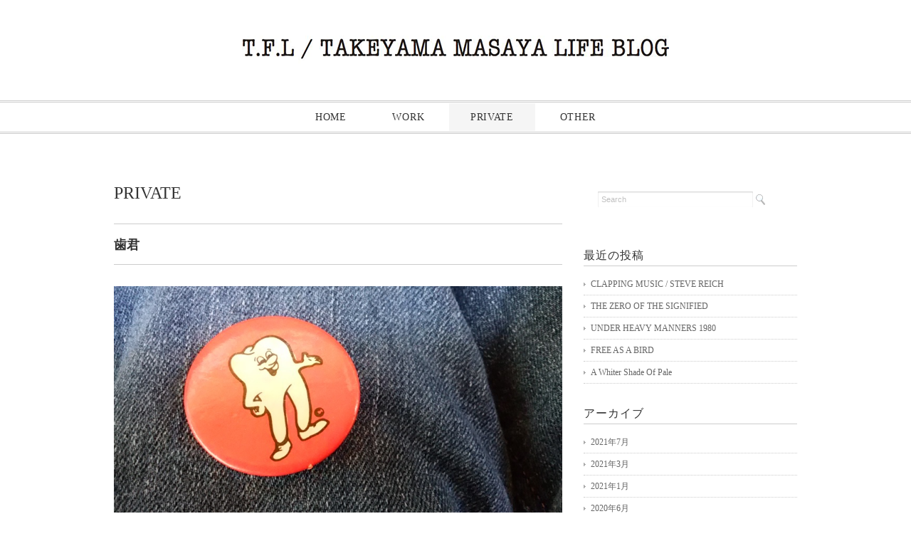

--- FILE ---
content_type: text/html; charset=UTF-8
request_url: http://takeyamablog.timeforlivin.com/2017/11/20/%E6%AD%AF%E5%90%9B/
body_size: 25898
content:
<!DOCTYPE html>
<html>
<head>
<title>歯君 - T.F.L 代表 TAKEYAMA BLOG</title>
<meta charset="utf-8">
<meta name="viewport" content="width=device-width, initial-scale=1.0">
<meta name="description" content="歯君 - T.F.L 代表 TAKEYAMA BLOG" />
<link rel="stylesheet" href="http://takeyamablog.timeforlivin.com/wp/wp-content/themes/double2chocolate/responsive.css" type="text/css" media="screen, print" />
<link rel="stylesheet" href="http://takeyamablog.timeforlivin.com/wp/wp-content/themes/double2chocolate/style.css" type="text/css" media="screen, print" />
<link rel="alternate" type="application/atom+xml" title="T.F.L 代表 TAKEYAMA BLOG Atom Feed" href="http://takeyamablog.timeforlivin.com/feed/atom/" />
<link rel="alternate" type="application/rss+xml" title="T.F.L 代表 TAKEYAMA BLOG RSS Feed" href="http://takeyamablog.timeforlivin.com/feed/" />
<!--[if lt IE 9]>
<script src="http://html5shiv.googlecode.com/svn/trunk/html5.js"></script>
<![endif]-->
<meta name='robots' content='max-image-preview:large' />
<link rel='dns-prefetch' href='//ajax.googleapis.com' />
<link rel='dns-prefetch' href='//s.w.org' />
<script type="text/javascript">
window._wpemojiSettings = {"baseUrl":"https:\/\/s.w.org\/images\/core\/emoji\/13.1.0\/72x72\/","ext":".png","svgUrl":"https:\/\/s.w.org\/images\/core\/emoji\/13.1.0\/svg\/","svgExt":".svg","source":{"concatemoji":"http:\/\/takeyamablog.timeforlivin.com\/wp\/wp-includes\/js\/wp-emoji-release.min.js?ver=5.9.12"}};
/*! This file is auto-generated */
!function(e,a,t){var n,r,o,i=a.createElement("canvas"),p=i.getContext&&i.getContext("2d");function s(e,t){var a=String.fromCharCode;p.clearRect(0,0,i.width,i.height),p.fillText(a.apply(this,e),0,0);e=i.toDataURL();return p.clearRect(0,0,i.width,i.height),p.fillText(a.apply(this,t),0,0),e===i.toDataURL()}function c(e){var t=a.createElement("script");t.src=e,t.defer=t.type="text/javascript",a.getElementsByTagName("head")[0].appendChild(t)}for(o=Array("flag","emoji"),t.supports={everything:!0,everythingExceptFlag:!0},r=0;r<o.length;r++)t.supports[o[r]]=function(e){if(!p||!p.fillText)return!1;switch(p.textBaseline="top",p.font="600 32px Arial",e){case"flag":return s([127987,65039,8205,9895,65039],[127987,65039,8203,9895,65039])?!1:!s([55356,56826,55356,56819],[55356,56826,8203,55356,56819])&&!s([55356,57332,56128,56423,56128,56418,56128,56421,56128,56430,56128,56423,56128,56447],[55356,57332,8203,56128,56423,8203,56128,56418,8203,56128,56421,8203,56128,56430,8203,56128,56423,8203,56128,56447]);case"emoji":return!s([10084,65039,8205,55357,56613],[10084,65039,8203,55357,56613])}return!1}(o[r]),t.supports.everything=t.supports.everything&&t.supports[o[r]],"flag"!==o[r]&&(t.supports.everythingExceptFlag=t.supports.everythingExceptFlag&&t.supports[o[r]]);t.supports.everythingExceptFlag=t.supports.everythingExceptFlag&&!t.supports.flag,t.DOMReady=!1,t.readyCallback=function(){t.DOMReady=!0},t.supports.everything||(n=function(){t.readyCallback()},a.addEventListener?(a.addEventListener("DOMContentLoaded",n,!1),e.addEventListener("load",n,!1)):(e.attachEvent("onload",n),a.attachEvent("onreadystatechange",function(){"complete"===a.readyState&&t.readyCallback()})),(n=t.source||{}).concatemoji?c(n.concatemoji):n.wpemoji&&n.twemoji&&(c(n.twemoji),c(n.wpemoji)))}(window,document,window._wpemojiSettings);
</script>
<style type="text/css">
img.wp-smiley,
img.emoji {
	display: inline !important;
	border: none !important;
	box-shadow: none !important;
	height: 1em !important;
	width: 1em !important;
	margin: 0 0.07em !important;
	vertical-align: -0.1em !important;
	background: none !important;
	padding: 0 !important;
}
</style>
	<link rel='stylesheet' id='wp-block-library-css'  href='http://takeyamablog.timeforlivin.com/wp/wp-includes/css/dist/block-library/style.min.css?ver=5.9.12' type='text/css' media='all' />
<style id='global-styles-inline-css' type='text/css'>
body{--wp--preset--color--black: #000000;--wp--preset--color--cyan-bluish-gray: #abb8c3;--wp--preset--color--white: #ffffff;--wp--preset--color--pale-pink: #f78da7;--wp--preset--color--vivid-red: #cf2e2e;--wp--preset--color--luminous-vivid-orange: #ff6900;--wp--preset--color--luminous-vivid-amber: #fcb900;--wp--preset--color--light-green-cyan: #7bdcb5;--wp--preset--color--vivid-green-cyan: #00d084;--wp--preset--color--pale-cyan-blue: #8ed1fc;--wp--preset--color--vivid-cyan-blue: #0693e3;--wp--preset--color--vivid-purple: #9b51e0;--wp--preset--gradient--vivid-cyan-blue-to-vivid-purple: linear-gradient(135deg,rgba(6,147,227,1) 0%,rgb(155,81,224) 100%);--wp--preset--gradient--light-green-cyan-to-vivid-green-cyan: linear-gradient(135deg,rgb(122,220,180) 0%,rgb(0,208,130) 100%);--wp--preset--gradient--luminous-vivid-amber-to-luminous-vivid-orange: linear-gradient(135deg,rgba(252,185,0,1) 0%,rgba(255,105,0,1) 100%);--wp--preset--gradient--luminous-vivid-orange-to-vivid-red: linear-gradient(135deg,rgba(255,105,0,1) 0%,rgb(207,46,46) 100%);--wp--preset--gradient--very-light-gray-to-cyan-bluish-gray: linear-gradient(135deg,rgb(238,238,238) 0%,rgb(169,184,195) 100%);--wp--preset--gradient--cool-to-warm-spectrum: linear-gradient(135deg,rgb(74,234,220) 0%,rgb(151,120,209) 20%,rgb(207,42,186) 40%,rgb(238,44,130) 60%,rgb(251,105,98) 80%,rgb(254,248,76) 100%);--wp--preset--gradient--blush-light-purple: linear-gradient(135deg,rgb(255,206,236) 0%,rgb(152,150,240) 100%);--wp--preset--gradient--blush-bordeaux: linear-gradient(135deg,rgb(254,205,165) 0%,rgb(254,45,45) 50%,rgb(107,0,62) 100%);--wp--preset--gradient--luminous-dusk: linear-gradient(135deg,rgb(255,203,112) 0%,rgb(199,81,192) 50%,rgb(65,88,208) 100%);--wp--preset--gradient--pale-ocean: linear-gradient(135deg,rgb(255,245,203) 0%,rgb(182,227,212) 50%,rgb(51,167,181) 100%);--wp--preset--gradient--electric-grass: linear-gradient(135deg,rgb(202,248,128) 0%,rgb(113,206,126) 100%);--wp--preset--gradient--midnight: linear-gradient(135deg,rgb(2,3,129) 0%,rgb(40,116,252) 100%);--wp--preset--duotone--dark-grayscale: url('#wp-duotone-dark-grayscale');--wp--preset--duotone--grayscale: url('#wp-duotone-grayscale');--wp--preset--duotone--purple-yellow: url('#wp-duotone-purple-yellow');--wp--preset--duotone--blue-red: url('#wp-duotone-blue-red');--wp--preset--duotone--midnight: url('#wp-duotone-midnight');--wp--preset--duotone--magenta-yellow: url('#wp-duotone-magenta-yellow');--wp--preset--duotone--purple-green: url('#wp-duotone-purple-green');--wp--preset--duotone--blue-orange: url('#wp-duotone-blue-orange');--wp--preset--font-size--small: 13px;--wp--preset--font-size--medium: 20px;--wp--preset--font-size--large: 36px;--wp--preset--font-size--x-large: 42px;}.has-black-color{color: var(--wp--preset--color--black) !important;}.has-cyan-bluish-gray-color{color: var(--wp--preset--color--cyan-bluish-gray) !important;}.has-white-color{color: var(--wp--preset--color--white) !important;}.has-pale-pink-color{color: var(--wp--preset--color--pale-pink) !important;}.has-vivid-red-color{color: var(--wp--preset--color--vivid-red) !important;}.has-luminous-vivid-orange-color{color: var(--wp--preset--color--luminous-vivid-orange) !important;}.has-luminous-vivid-amber-color{color: var(--wp--preset--color--luminous-vivid-amber) !important;}.has-light-green-cyan-color{color: var(--wp--preset--color--light-green-cyan) !important;}.has-vivid-green-cyan-color{color: var(--wp--preset--color--vivid-green-cyan) !important;}.has-pale-cyan-blue-color{color: var(--wp--preset--color--pale-cyan-blue) !important;}.has-vivid-cyan-blue-color{color: var(--wp--preset--color--vivid-cyan-blue) !important;}.has-vivid-purple-color{color: var(--wp--preset--color--vivid-purple) !important;}.has-black-background-color{background-color: var(--wp--preset--color--black) !important;}.has-cyan-bluish-gray-background-color{background-color: var(--wp--preset--color--cyan-bluish-gray) !important;}.has-white-background-color{background-color: var(--wp--preset--color--white) !important;}.has-pale-pink-background-color{background-color: var(--wp--preset--color--pale-pink) !important;}.has-vivid-red-background-color{background-color: var(--wp--preset--color--vivid-red) !important;}.has-luminous-vivid-orange-background-color{background-color: var(--wp--preset--color--luminous-vivid-orange) !important;}.has-luminous-vivid-amber-background-color{background-color: var(--wp--preset--color--luminous-vivid-amber) !important;}.has-light-green-cyan-background-color{background-color: var(--wp--preset--color--light-green-cyan) !important;}.has-vivid-green-cyan-background-color{background-color: var(--wp--preset--color--vivid-green-cyan) !important;}.has-pale-cyan-blue-background-color{background-color: var(--wp--preset--color--pale-cyan-blue) !important;}.has-vivid-cyan-blue-background-color{background-color: var(--wp--preset--color--vivid-cyan-blue) !important;}.has-vivid-purple-background-color{background-color: var(--wp--preset--color--vivid-purple) !important;}.has-black-border-color{border-color: var(--wp--preset--color--black) !important;}.has-cyan-bluish-gray-border-color{border-color: var(--wp--preset--color--cyan-bluish-gray) !important;}.has-white-border-color{border-color: var(--wp--preset--color--white) !important;}.has-pale-pink-border-color{border-color: var(--wp--preset--color--pale-pink) !important;}.has-vivid-red-border-color{border-color: var(--wp--preset--color--vivid-red) !important;}.has-luminous-vivid-orange-border-color{border-color: var(--wp--preset--color--luminous-vivid-orange) !important;}.has-luminous-vivid-amber-border-color{border-color: var(--wp--preset--color--luminous-vivid-amber) !important;}.has-light-green-cyan-border-color{border-color: var(--wp--preset--color--light-green-cyan) !important;}.has-vivid-green-cyan-border-color{border-color: var(--wp--preset--color--vivid-green-cyan) !important;}.has-pale-cyan-blue-border-color{border-color: var(--wp--preset--color--pale-cyan-blue) !important;}.has-vivid-cyan-blue-border-color{border-color: var(--wp--preset--color--vivid-cyan-blue) !important;}.has-vivid-purple-border-color{border-color: var(--wp--preset--color--vivid-purple) !important;}.has-vivid-cyan-blue-to-vivid-purple-gradient-background{background: var(--wp--preset--gradient--vivid-cyan-blue-to-vivid-purple) !important;}.has-light-green-cyan-to-vivid-green-cyan-gradient-background{background: var(--wp--preset--gradient--light-green-cyan-to-vivid-green-cyan) !important;}.has-luminous-vivid-amber-to-luminous-vivid-orange-gradient-background{background: var(--wp--preset--gradient--luminous-vivid-amber-to-luminous-vivid-orange) !important;}.has-luminous-vivid-orange-to-vivid-red-gradient-background{background: var(--wp--preset--gradient--luminous-vivid-orange-to-vivid-red) !important;}.has-very-light-gray-to-cyan-bluish-gray-gradient-background{background: var(--wp--preset--gradient--very-light-gray-to-cyan-bluish-gray) !important;}.has-cool-to-warm-spectrum-gradient-background{background: var(--wp--preset--gradient--cool-to-warm-spectrum) !important;}.has-blush-light-purple-gradient-background{background: var(--wp--preset--gradient--blush-light-purple) !important;}.has-blush-bordeaux-gradient-background{background: var(--wp--preset--gradient--blush-bordeaux) !important;}.has-luminous-dusk-gradient-background{background: var(--wp--preset--gradient--luminous-dusk) !important;}.has-pale-ocean-gradient-background{background: var(--wp--preset--gradient--pale-ocean) !important;}.has-electric-grass-gradient-background{background: var(--wp--preset--gradient--electric-grass) !important;}.has-midnight-gradient-background{background: var(--wp--preset--gradient--midnight) !important;}.has-small-font-size{font-size: var(--wp--preset--font-size--small) !important;}.has-medium-font-size{font-size: var(--wp--preset--font-size--medium) !important;}.has-large-font-size{font-size: var(--wp--preset--font-size--large) !important;}.has-x-large-font-size{font-size: var(--wp--preset--font-size--x-large) !important;}
</style>
<script type='text/javascript' src='http://ajax.googleapis.com/ajax/libs/jquery/1.7.1/jquery.min.js?ver=1.7.1' id='jquery-js'></script>
<link rel="https://api.w.org/" href="http://takeyamablog.timeforlivin.com/wp-json/" /><link rel="alternate" type="application/json" href="http://takeyamablog.timeforlivin.com/wp-json/wp/v2/posts/1006" /><link rel='shortlink' href='http://takeyamablog.timeforlivin.com/?p=1006' />
<link rel="alternate" type="application/json+oembed" href="http://takeyamablog.timeforlivin.com/wp-json/oembed/1.0/embed?url=http%3A%2F%2Ftakeyamablog.timeforlivin.com%2F2017%2F11%2F20%2F%25e6%25ad%25af%25e5%2590%259b%2F" />
<link rel="alternate" type="text/xml+oembed" href="http://takeyamablog.timeforlivin.com/wp-json/oembed/1.0/embed?url=http%3A%2F%2Ftakeyamablog.timeforlivin.com%2F2017%2F11%2F20%2F%25e6%25ad%25af%25e5%2590%259b%2F&#038;format=xml" />
<script type="text/javascript" src="http://takeyamablog.timeforlivin.com/wp/wp-content/themes/double2chocolate/jquery/scrolltopcontrol.js"></script>
<script src="http://takeyamablog.timeforlivin.com/wp/wp-content/themes/double2chocolate/jquery/jquery.cycle2.js" type="text/javascript"></script>
<script src="http://takeyamablog.timeforlivin.com/wp/wp-content/themes/double2chocolate/jquery/jquery.cycle2.carousel.js" type="text/javascript"></script>
<script type="text/javascript">
 $().ready(function() {
   $(document).ready(
     function(){
     $("a img").hover(function(){
     $(this).fadeTo(200, 0.8);
     },function(){
     $(this).fadeTo(300, 1.0);
     });
   });
 });
</script>
</head>

<body class="post-template-default single single-post postid-1006 single-format-standard">

<!-- ヘッダー -->
<header id="header">

<!-- ヘッダー中身 -->    
<div class="header-inner">

<!-- ロゴ -->
<h1 class="logo">
<a href="http://takeyamablog.timeforlivin.com" title="T.F.L 代表 TAKEYAMA BLOG"><img src="http://takeyamablog.timeforlivin.com/wp/wp-content/uploads/2017/02/logo3.png" alt="T.F.L 代表 TAKEYAMA BLOG"/></a>
</h1>
<!-- / ロゴ -->

</div>    
<!-- / ヘッダー中身 -->    

</header>
<!-- / ヘッダー -->  
<div class="clear"></div>


<!-- トップナビゲーション -->
<nav id="nav">
<!--[if IE 7 ]><div style="margin-top:30px"></div><![endif]-->
<ul id="topnav">
<li><div class="menu-topnav-container"><ul id="menu-topnav" class="menu"><li id="menu-item-11" class="menu-item menu-item-type-custom menu-item-object-custom menu-item-home menu-item-11"><a href="http://takeyamablog.timeforlivin.com/">HOME</a></li>
<li id="menu-item-15" class="menu-item menu-item-type-taxonomy menu-item-object-category menu-item-15"><a href="http://takeyamablog.timeforlivin.com/category/work/">WORK</a></li>
<li id="menu-item-14" class="menu-item menu-item-type-taxonomy menu-item-object-category current-post-ancestor current-menu-parent current-post-parent menu-item-14"><a href="http://takeyamablog.timeforlivin.com/category/private/">PRIVATE</a></li>
<li id="menu-item-13" class="menu-item menu-item-type-taxonomy menu-item-object-category menu-item-13"><a href="http://takeyamablog.timeforlivin.com/category/other/">OTHER</a></li>
</ul></div></li>
</ul>
</nav>
<!-- / トップナビゲーション -->
<div class="clear"></div>  
<!-- 全体warapper -->
<div class="wrapper">

<!-- メインwrap -->
<div id="main">


<!-- コンテンツブロック -->
<div class="row">


<!-- 本文エリア -->
<article class="twothird">

<!-- ページタイトル -->
<h2 class="pagetitle"><a href="http://takeyamablog.timeforlivin.com/category/private/" rel="category tag">PRIVATE</a></h2>
<!-- / ページタイトル -->

<!-- 投稿 -->
<h3 class="blog-title">歯君</h3>

<p><img class="alignnone size-full wp-image-1007" src="http://takeyamablog.timeforlivin.com/wp/wp-content/uploads/2017/11/IMG_20171120_120052.jpg" alt="" width="854" height="480" srcset="http://takeyamablog.timeforlivin.com/wp/wp-content/uploads/2017/11/IMG_20171120_120052.jpg 854w, http://takeyamablog.timeforlivin.com/wp/wp-content/uploads/2017/11/IMG_20171120_120052-300x169.jpg 300w, http://takeyamablog.timeforlivin.com/wp/wp-content/uploads/2017/11/IMG_20171120_120052-768x432.jpg 768w" sizes="(max-width: 854px) 100vw, 854px" /></p>
<p>手君はもう古い、、、これからは歯君の時代ではないでしょうか。</p>
<p>&nbsp;</p>
<p>僕が大曽根S.O.B時代からお世話になってる阿部歯科医院。かれこれ２０年以上？</p>
<p>初代医院長（親父さん）は腕は確かでしたが、患者一人治療が終わるとタバコを吸いに行かれるので、指にヤニ臭い思い出が。たまに喉の奥に指を突っ込まれると本気でウエッとなるSMプレイあり。</p>
<p>&nbsp;</p>
<p>比べて、代替わり息子さんの陽先生は、昔はアパレル系に行きたかったほどのシャレもの。</p>
<p>腕も良くて親切、機材は最新、タバコも吸いません。いいですね。</p>
<p>&nbsp;</p>
<p>最近、阿部医院を移転、勝負のリニューアルされたようですので勝手にレコメンしときます。</p>
<p><a href="http://www.abeshika.com">http://www.abeshika.com</a></p>
<p>歯科助手さんたちも親切、丁寧、可愛いということで陽先生のハードルの高さが伺えます。</p>
<p>&nbsp;</p>
<p><img class="alignnone size-full wp-image-1007" src="http://takeyamablog.timeforlivin.com/wp/wp-content/uploads/2017/11/IMG_20171120_120052.jpg" alt="" width="854" height="480" srcset="http://takeyamablog.timeforlivin.com/wp/wp-content/uploads/2017/11/IMG_20171120_120052.jpg 854w, http://takeyamablog.timeforlivin.com/wp/wp-content/uploads/2017/11/IMG_20171120_120052-300x169.jpg 300w, http://takeyamablog.timeforlivin.com/wp/wp-content/uploads/2017/11/IMG_20171120_120052-768x432.jpg 768w" sizes="(max-width: 854px) 100vw, 854px" /></p>
<p>あとは推しのこの子をなんとか阿部歯科のキャラクターにしてもらいたいのですが、、、一度バッジをつけて行って交渉してみたのですが、陽先生は苦笑のみで取り付く島もない感じでした。</p>
<p>そろそろ定期検診に行きますので、先生お願いします。</p>
<p>&nbsp;</p>

<div id="blog-foot">2017-11-20 ｜ Posted in <a href="http://takeyamablog.timeforlivin.com/category/private/" rel="category tag">PRIVATE</a> ｜ <a href="http://takeyamablog.timeforlivin.com/2017/11/20/%e6%ad%af%e5%90%9b/#respond">No Comments &#187;</a>　</div>
<!-- / 投稿 -->

<!-- ページャー -->
<div id="next">
<span class="left"><a href="http://takeyamablog.timeforlivin.com/2017/11/15/%e6%9b%b3%e8%88%aa/" rel="prev">＜ 曳航</a></span>
<span class="right"><a href="http://takeyamablog.timeforlivin.com/2017/11/20/%ef%bc%92%ef%bc%90%ef%bc%91%ef%bc%97%e3%83%a8%e3%83%83%e3%83%88%e3%83%ac%e3%83%bc%e3%82%b9%e6%9c%80%e7%b5%82%e6%88%a6/" rel="next">２０１７ヨットレース最終戦 ＞</a></span>
<div class="clear"></div>
</div>
<!-- / ページャー -->

<!-- コメントエリア -->
<!--


-->
<!-- / コメントエリア -->

<!-- 投稿が無い場合 -->
<!-- 投稿が無い場合 -->


</article>
<!-- / 本文エリア -->


<!-- サイドエリア -->
<article class="third">

<!-- サイドバー -->
<div id="sidebar">

<div id="sidebox">
<div id="search-2" class="widget widget_search"><div class="search">
<form method="get" id="searchform" action="http://takeyamablog.timeforlivin.com">
<fieldset>
<input name="s" type="text" onfocus="if(this.value=='Search') this.value='';" onblur="if(this.value=='') this.value='Search';" value="Search" />
<button type="submit"></button>
</fieldset>
</form>
</div></div>
		<div id="recent-posts-2" class="widget widget_recent_entries">
		<div class="sidebar-title">最近の投稿</div>
		<ul>
											<li>
					<a href="http://takeyamablog.timeforlivin.com/2021/07/07/clapping-music-steve-reich/">CLAPPING MUSIC / STEVE REICH</a>
									</li>
											<li>
					<a href="http://takeyamablog.timeforlivin.com/2021/07/02/the-zero-of-the-signified/">THE ZERO OF THE SIGNIFIED</a>
									</li>
											<li>
					<a href="http://takeyamablog.timeforlivin.com/2021/07/01/under-heavy-manners-1980/">UNDER HEAVY MANNERS  1980</a>
									</li>
											<li>
					<a href="http://takeyamablog.timeforlivin.com/2021/03/26/free-as-a-bird/">FREE AS A BIRD</a>
									</li>
											<li>
					<a href="http://takeyamablog.timeforlivin.com/2021/03/09/a-whiter-shade-of-pale/">A Whiter Shade Of Pale</a>
									</li>
					</ul>

		</div><div id="archives-2" class="widget widget_archive"><div class="sidebar-title">アーカイブ</div>
			<ul>
					<li><a href='http://takeyamablog.timeforlivin.com/2021/07/'>2021年7月</a></li>
	<li><a href='http://takeyamablog.timeforlivin.com/2021/03/'>2021年3月</a></li>
	<li><a href='http://takeyamablog.timeforlivin.com/2021/01/'>2021年1月</a></li>
	<li><a href='http://takeyamablog.timeforlivin.com/2020/06/'>2020年6月</a></li>
	<li><a href='http://takeyamablog.timeforlivin.com/2020/05/'>2020年5月</a></li>
	<li><a href='http://takeyamablog.timeforlivin.com/2020/03/'>2020年3月</a></li>
	<li><a href='http://takeyamablog.timeforlivin.com/2019/12/'>2019年12月</a></li>
	<li><a href='http://takeyamablog.timeforlivin.com/2019/11/'>2019年11月</a></li>
	<li><a href='http://takeyamablog.timeforlivin.com/2019/10/'>2019年10月</a></li>
	<li><a href='http://takeyamablog.timeforlivin.com/2019/09/'>2019年9月</a></li>
	<li><a href='http://takeyamablog.timeforlivin.com/2019/08/'>2019年8月</a></li>
	<li><a href='http://takeyamablog.timeforlivin.com/2019/07/'>2019年7月</a></li>
	<li><a href='http://takeyamablog.timeforlivin.com/2019/06/'>2019年6月</a></li>
	<li><a href='http://takeyamablog.timeforlivin.com/2019/05/'>2019年5月</a></li>
	<li><a href='http://takeyamablog.timeforlivin.com/2019/04/'>2019年4月</a></li>
	<li><a href='http://takeyamablog.timeforlivin.com/2019/03/'>2019年3月</a></li>
	<li><a href='http://takeyamablog.timeforlivin.com/2019/02/'>2019年2月</a></li>
	<li><a href='http://takeyamablog.timeforlivin.com/2019/01/'>2019年1月</a></li>
	<li><a href='http://takeyamablog.timeforlivin.com/2018/12/'>2018年12月</a></li>
	<li><a href='http://takeyamablog.timeforlivin.com/2018/11/'>2018年11月</a></li>
	<li><a href='http://takeyamablog.timeforlivin.com/2018/10/'>2018年10月</a></li>
	<li><a href='http://takeyamablog.timeforlivin.com/2018/09/'>2018年9月</a></li>
	<li><a href='http://takeyamablog.timeforlivin.com/2018/08/'>2018年8月</a></li>
	<li><a href='http://takeyamablog.timeforlivin.com/2018/07/'>2018年7月</a></li>
	<li><a href='http://takeyamablog.timeforlivin.com/2018/06/'>2018年6月</a></li>
	<li><a href='http://takeyamablog.timeforlivin.com/2018/05/'>2018年5月</a></li>
	<li><a href='http://takeyamablog.timeforlivin.com/2018/04/'>2018年4月</a></li>
	<li><a href='http://takeyamablog.timeforlivin.com/2018/03/'>2018年3月</a></li>
	<li><a href='http://takeyamablog.timeforlivin.com/2018/02/'>2018年2月</a></li>
	<li><a href='http://takeyamablog.timeforlivin.com/2018/01/'>2018年1月</a></li>
	<li><a href='http://takeyamablog.timeforlivin.com/2017/12/'>2017年12月</a></li>
	<li><a href='http://takeyamablog.timeforlivin.com/2017/11/'>2017年11月</a></li>
	<li><a href='http://takeyamablog.timeforlivin.com/2017/10/'>2017年10月</a></li>
	<li><a href='http://takeyamablog.timeforlivin.com/2017/09/'>2017年9月</a></li>
	<li><a href='http://takeyamablog.timeforlivin.com/2017/08/'>2017年8月</a></li>
	<li><a href='http://takeyamablog.timeforlivin.com/2017/07/'>2017年7月</a></li>
	<li><a href='http://takeyamablog.timeforlivin.com/2017/06/'>2017年6月</a></li>
	<li><a href='http://takeyamablog.timeforlivin.com/2017/05/'>2017年5月</a></li>
	<li><a href='http://takeyamablog.timeforlivin.com/2017/04/'>2017年4月</a></li>
	<li><a href='http://takeyamablog.timeforlivin.com/2017/03/'>2017年3月</a></li>
	<li><a href='http://takeyamablog.timeforlivin.com/2017/02/'>2017年2月</a></li>
			</ul>

			</div></div>

</div>
<!-- /  サイドバー  -->
</article>
<!-- / サイドエリア -->


</div>
<!-- / コンテンツブロック -->


</div>
<!-- / メインwrap -->

</div>
<!-- / 全体wrapper -->

<!-- フッターエリア -->
<footer id="footer">
<div class="footer-inner">

<!-- フッターウィジェット -->
<div class="row">
<article class="third">
<div id="topbox">
</div>
</article>
<article class="third">
<div id="topbox">
</div>
</article>
<article class="third">
<div id="topbox">
</div>
</article>
</div>
<!-- / フッターウィジェット -->
<div class="clear"></div>

<div id="sociallink">
<!-- Twitterアイコン -->
<!--<a href="" target="_blank" title="Twitter"><img src="http://takeyamablog.timeforlivin.com/wp/wp-content/themes/double2chocolate/images/ic_foot_twitter.gif" alt="Twitter" style="margin-right:10px" /></a>-->
<!-- / Twitterアイコン -->
<!-- Facebookアイコン -->
<!--
<a href="" target="_blank" title="Facebook"><img src="http://takeyamablog.timeforlivin.com/wp/wp-content/themes/double2chocolate/images/ic_foot_facebook.gif" alt="Facebook" style="margin-right:10px" /></a>-->
<!-- / Facebookアイコン -->
<!-- RSSアイコン -->
<!--
<a href="http://takeyamablog.timeforlivin.com/feed/" target="_blank" title="RSS Feed"><img src="http://takeyamablog.timeforlivin.com/wp/wp-content/themes/double2chocolate/images/ic_foot_rss.gif" alt="RSS Feed" /></a>-->
<!-- / RSSアイコン -->
</div>

<!-- コピーライト表示 -->
<div id="copyright">
© T.F.L 代表 TAKEYAMA BLOG. all rights reserved.
</div>
<!-- /コピーライト表示 -->

</div>
</footer>
<!-- / フッターエリア -->



</body>
</html>